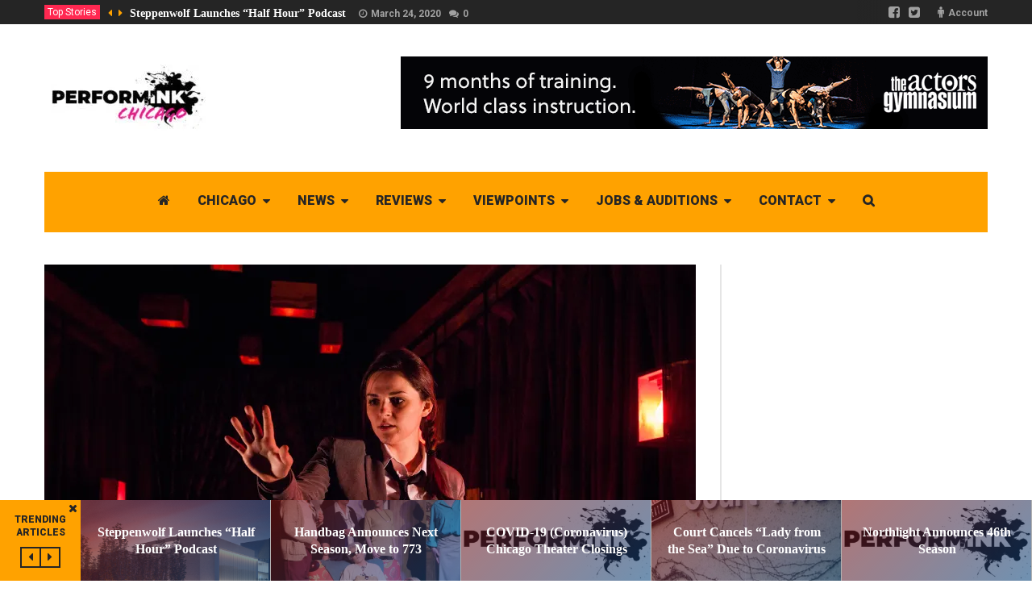

--- FILE ---
content_type: text/html; charset=UTF-8
request_url: https://perform.ink/the-edge-of-our-bodies-review/
body_size: 17056
content:
<!DOCTYPE html>
<!--[if lt IE 7]>      <html lang="en-US" class="no-js lt-ie9 lt-ie8 lt-ie7"> <![endif]-->
<!--[if IE 7]>         <html lang="en-US" class="no-js lt-ie9 lt-ie8"> <![endif]-->
<!--[if IE 8]>         <html lang="en-US" class="no-js lt-ie9"> <![endif]-->
<!--[if gt IE 8]><!--> <html lang="en-US" class="no-js"> <!--<![endif]-->
    
	<!-- BEGIN head -->
	<head>        		
        <!-- Meta tags -->
		<meta name="viewport" content="width=device-width, initial-scale=1.0, minimum-scale=1.0, maximum-scale=1.0, user-scalable=no" />
        <meta charset="UTF-8">
        
		<link rel="pingback" href="https://perform.ink/xmlrpc.php" />
		        
                        
						<script type="application/ld+json">
		{
		  "@context": "http://schema.org",
		  "@type": "NewsArticle",
		  "headline": "TUTA Boldly Brings Adam Rapp Play to Life in Chilling Production",
		  "alternativeHeadline": "In a detailed account of her school-forbidden trip into New York City, Molloy captivates her audience as she brings...",
		  
		 "image": ["https://perform.ink/wp-content/uploads/2016/03/TUTA-Edge-LaPenna-1898.jpg"],
		  "datePublished": "2016-03-21CDT16:00:56",
		  "description": "In a detailed account of her school-forbidden trip into New York City, Molloy captivates her audience as she brings Rapp’s piercing imagery to life.",
		  "articleBody": "(Carolyn Molloy in TUTA's THE EDGE OF OUR BODIES - photo credit: Anthony LaPenna)

TUTA’s production of Adam Rapp’s THE EDGE OF OUR BODIES is immersive from the get-go. We enter through the garage of TUTA’s new Ravenswood Manor space and end up in a small, intimate, almost makeshift theater, and immediately, our interest is piqued.

The first moments are wholly transporting, as we’re drawn into the world of sixteen-year-old Bernadette (Carolyn Molloy). In a detailed account of her school-forbidden trip into New York City, Molloy captivates her audience as she brings Rapp’s piercing imagery to life in what is, essentially, a 75-minute monologue. Together, her performance and his language create a disturbingly honest and delicate character in Bernadette, and the attention of the audience is palpable.

As auditions approach for Bernadette’s school play, Rapp borrows from Jean Genet’s The Maids, the haunting 1956 play loosely based on Christine and Lea Papin - two young maids who famously murdered their employer in France in 1933. In Genet’s play, Solange and Claire engage in sadomasochistic, ritualistic fantasies of murder. Bernie’s desire to play Claire colors her exploration of sexuality, adulthood, death and love as she acts out the story from her diary, embodying character after character with humor, honesty, and commitment.

Jacqueline Stone’s thoughtful direction brings Bernie’s diary to life with elegance and chaos. Rarely have I seen such a cohesive production. The design works to support Molloy’s performance, offering her the freedom to play in the layers of this piece - the layers, perhaps, of Bernadette’s psyche. Joe Court’s sound design is particularly chilling. Martin Andrew’s mesmerizing scenic design elevates the whole experience and will be hard to forget.

Though I’m still not sure I understood it all, I left the theater deeply affected. This is a brave production of a haunting play and is not to be missed.

[add_single_eventon id="275" ev_uxval="3" ]"
		}
		</script>
				
        <meta name='robots' content='index, follow, max-image-preview:large, max-snippet:-1, max-video-preview:-1' />
	<style>img:is([sizes="auto" i], [sizes^="auto," i]) { contain-intrinsic-size: 3000px 1500px }</style>
	
	<!-- This site is optimized with the Yoast SEO plugin v19.6.1 - https://yoast.com/wordpress/plugins/seo/ -->
	<title>TUTA Boldly Brings Adam Rapp Play to Life in Chilling Production - PerformInk</title>
	<link rel="canonical" href="https://perform.ink/the-edge-of-our-bodies-review/" />
	<meta property="og:locale" content="en_US" />
	<meta property="og:type" content="article" />
	<meta property="og:title" content="TUTA Boldly Brings Adam Rapp Play to Life in Chilling Production - PerformInk" />
	<meta property="og:description" content="In a detailed account of her school-forbidden trip into New York City, Molloy captivates her audience as she brings Rapp’s piercing imagery to life." />
	<meta property="og:url" content="https://perform.ink/the-edge-of-our-bodies-review/" />
	<meta property="og:site_name" content="PerformInk" />
	<meta property="article:published_time" content="2016-03-21T21:00:56+00:00" />
	<meta property="article:modified_time" content="2016-03-23T02:42:52+00:00" />
	<meta property="og:image" content="https://perform.ink/wp-content/uploads/2016/03/TUTA-Edge-LaPenna-1898-1024x681.jpg" />
	<meta property="og:image:width" content="1024" />
	<meta property="og:image:height" content="681" />
	<meta property="og:image:type" content="image/jpeg" />
	<meta name="author" content="Erin Shea Brady" />
	<meta name="twitter:card" content="summary_large_image" />
	<meta name="twitter:label1" content="Written by" />
	<meta name="twitter:data1" content="Erin Shea Brady" />
	<meta name="twitter:label2" content="Est. reading time" />
	<meta name="twitter:data2" content="2 minutes" />
	<script type="application/ld+json" class="yoast-schema-graph">{"@context":"https://schema.org","@graph":[{"@type":"WebPage","@id":"https://perform.ink/the-edge-of-our-bodies-review/","url":"https://perform.ink/the-edge-of-our-bodies-review/","name":"TUTA Boldly Brings Adam Rapp Play to Life in Chilling Production - PerformInk","isPartOf":{"@id":"https://perform.ink/#website"},"primaryImageOfPage":{"@id":"https://perform.ink/the-edge-of-our-bodies-review/#primaryimage"},"image":{"@id":"https://perform.ink/the-edge-of-our-bodies-review/#primaryimage"},"thumbnailUrl":"https://i0.wp.com/perform.ink/wp-content/uploads/2016/03/TUTA-Edge-LaPenna-1898.jpg?fit=5116%2C3400&ssl=1","datePublished":"2016-03-21T21:00:56+00:00","dateModified":"2016-03-23T02:42:52+00:00","author":{"@id":"https://perform.ink/#/schema/person/b439e46ab0ba17c624fe7663771fd315"},"breadcrumb":{"@id":"https://perform.ink/the-edge-of-our-bodies-review/#breadcrumb"},"inLanguage":"en-US","potentialAction":[{"@type":"ReadAction","target":["https://perform.ink/the-edge-of-our-bodies-review/"]}]},{"@type":"ImageObject","inLanguage":"en-US","@id":"https://perform.ink/the-edge-of-our-bodies-review/#primaryimage","url":"https://i0.wp.com/perform.ink/wp-content/uploads/2016/03/TUTA-Edge-LaPenna-1898.jpg?fit=5116%2C3400&ssl=1","contentUrl":"https://i0.wp.com/perform.ink/wp-content/uploads/2016/03/TUTA-Edge-LaPenna-1898.jpg?fit=5116%2C3400&ssl=1","width":5116,"height":3400,"caption":"Carolyn Molloy in TUTA's THE EDGE OF OUR BODIES - photo by Anthony LaPenna"},{"@type":"BreadcrumbList","@id":"https://perform.ink/the-edge-of-our-bodies-review/#breadcrumb","itemListElement":[{"@type":"ListItem","position":1,"name":"Home","item":"https://perform.ink/"},{"@type":"ListItem","position":2,"name":"TUTA Boldly Brings Adam Rapp Play to Life in Chilling Production"}]},{"@type":"WebSite","@id":"https://perform.ink/#website","url":"https://perform.ink/","name":"PerformInk","description":"Chicago&#039;s source for theater and live entertainment news.","potentialAction":[{"@type":"SearchAction","target":{"@type":"EntryPoint","urlTemplate":"https://perform.ink/?s={search_term_string}"},"query-input":"required name=search_term_string"}],"inLanguage":"en-US"},{"@type":"Person","@id":"https://perform.ink/#/schema/person/b439e46ab0ba17c624fe7663771fd315","name":"Erin Shea Brady","image":{"@type":"ImageObject","inLanguage":"en-US","@id":"https://perform.ink/#/schema/person/image/","url":"https://i0.wp.com/perform.ink/wp-content/uploads/2018/11/Erin-Headshot1-e1542337468830.jpg?resize=96%2C96&ssl=1","contentUrl":"https://i0.wp.com/perform.ink/wp-content/uploads/2018/11/Erin-Headshot1-e1542337468830.jpg?resize=96%2C96&ssl=1","caption":"Erin Shea Brady"},"description":"Erin Shea Brady is a contributing writer and critic at PerformInk and Newcity Stage. Directing credits include: Everybody (Brown Paper Box Co.) and Cabaret, Annapurna (staged reading) and The Rise and Fall of Little Voice (No Stakes Theater Project). Erin has assistant directed and dramaturged productions at the Goodman, Jackalope, TimeLine, A Red Orchid, Northlight, and Remy Bumppo. Erin is a graduate of the directing program at Columbia College Chicago, the internship program at Steppenwolf, Jackalope's inaugural Playwright's Lab, and participated in the Goodman's Criticism in a Changing America bootcamp. Erin is a company member with Brown Paper Box Co. and is currently pursuing her MSW at Loyola.","url":"https://perform.ink/author/erin-shea-brady/"}]}</script>
	<!-- / Yoast SEO plugin. -->


<link rel='dns-prefetch' href='//secure.gravatar.com' />
<link rel='dns-prefetch' href='//stats.wp.com' />
<link rel='dns-prefetch' href='//fonts.googleapis.com' />
<link rel='dns-prefetch' href='//v0.wordpress.com' />
<link rel='preconnect' href='//i0.wp.com' />
<link rel="alternate" type="application/rss+xml" title="PerformInk &raquo; Feed" href="https://perform.ink/feed/" />
<link rel="alternate" type="application/rss+xml" title="PerformInk &raquo; Comments Feed" href="https://perform.ink/comments/feed/" />
<script type="text/javascript">
/* <![CDATA[ */
window._wpemojiSettings = {"baseUrl":"https:\/\/s.w.org\/images\/core\/emoji\/16.0.1\/72x72\/","ext":".png","svgUrl":"https:\/\/s.w.org\/images\/core\/emoji\/16.0.1\/svg\/","svgExt":".svg","source":{"concatemoji":"https:\/\/perform.ink\/wp-includes\/js\/wp-emoji-release.min.js?ver=6.8.3"}};
/*! This file is auto-generated */
!function(s,n){var o,i,e;function c(e){try{var t={supportTests:e,timestamp:(new Date).valueOf()};sessionStorage.setItem(o,JSON.stringify(t))}catch(e){}}function p(e,t,n){e.clearRect(0,0,e.canvas.width,e.canvas.height),e.fillText(t,0,0);var t=new Uint32Array(e.getImageData(0,0,e.canvas.width,e.canvas.height).data),a=(e.clearRect(0,0,e.canvas.width,e.canvas.height),e.fillText(n,0,0),new Uint32Array(e.getImageData(0,0,e.canvas.width,e.canvas.height).data));return t.every(function(e,t){return e===a[t]})}function u(e,t){e.clearRect(0,0,e.canvas.width,e.canvas.height),e.fillText(t,0,0);for(var n=e.getImageData(16,16,1,1),a=0;a<n.data.length;a++)if(0!==n.data[a])return!1;return!0}function f(e,t,n,a){switch(t){case"flag":return n(e,"\ud83c\udff3\ufe0f\u200d\u26a7\ufe0f","\ud83c\udff3\ufe0f\u200b\u26a7\ufe0f")?!1:!n(e,"\ud83c\udde8\ud83c\uddf6","\ud83c\udde8\u200b\ud83c\uddf6")&&!n(e,"\ud83c\udff4\udb40\udc67\udb40\udc62\udb40\udc65\udb40\udc6e\udb40\udc67\udb40\udc7f","\ud83c\udff4\u200b\udb40\udc67\u200b\udb40\udc62\u200b\udb40\udc65\u200b\udb40\udc6e\u200b\udb40\udc67\u200b\udb40\udc7f");case"emoji":return!a(e,"\ud83e\udedf")}return!1}function g(e,t,n,a){var r="undefined"!=typeof WorkerGlobalScope&&self instanceof WorkerGlobalScope?new OffscreenCanvas(300,150):s.createElement("canvas"),o=r.getContext("2d",{willReadFrequently:!0}),i=(o.textBaseline="top",o.font="600 32px Arial",{});return e.forEach(function(e){i[e]=t(o,e,n,a)}),i}function t(e){var t=s.createElement("script");t.src=e,t.defer=!0,s.head.appendChild(t)}"undefined"!=typeof Promise&&(o="wpEmojiSettingsSupports",i=["flag","emoji"],n.supports={everything:!0,everythingExceptFlag:!0},e=new Promise(function(e){s.addEventListener("DOMContentLoaded",e,{once:!0})}),new Promise(function(t){var n=function(){try{var e=JSON.parse(sessionStorage.getItem(o));if("object"==typeof e&&"number"==typeof e.timestamp&&(new Date).valueOf()<e.timestamp+604800&&"object"==typeof e.supportTests)return e.supportTests}catch(e){}return null}();if(!n){if("undefined"!=typeof Worker&&"undefined"!=typeof OffscreenCanvas&&"undefined"!=typeof URL&&URL.createObjectURL&&"undefined"!=typeof Blob)try{var e="postMessage("+g.toString()+"("+[JSON.stringify(i),f.toString(),p.toString(),u.toString()].join(",")+"));",a=new Blob([e],{type:"text/javascript"}),r=new Worker(URL.createObjectURL(a),{name:"wpTestEmojiSupports"});return void(r.onmessage=function(e){c(n=e.data),r.terminate(),t(n)})}catch(e){}c(n=g(i,f,p,u))}t(n)}).then(function(e){for(var t in e)n.supports[t]=e[t],n.supports.everything=n.supports.everything&&n.supports[t],"flag"!==t&&(n.supports.everythingExceptFlag=n.supports.everythingExceptFlag&&n.supports[t]);n.supports.everythingExceptFlag=n.supports.everythingExceptFlag&&!n.supports.flag,n.DOMReady=!1,n.readyCallback=function(){n.DOMReady=!0}}).then(function(){return e}).then(function(){var e;n.supports.everything||(n.readyCallback(),(e=n.source||{}).concatemoji?t(e.concatemoji):e.wpemoji&&e.twemoji&&(t(e.twemoji),t(e.wpemoji)))}))}((window,document),window._wpemojiSettings);
/* ]]> */
</script>
<link rel='stylesheet' id='jetpack_related-posts-css' href='https://perform.ink/wp-content/plugins/jetpack/modules/related-posts/related-posts.css?ver=20240116' type='text/css' media='all' />
<style id='wp-emoji-styles-inline-css' type='text/css'>

	img.wp-smiley, img.emoji {
		display: inline !important;
		border: none !important;
		box-shadow: none !important;
		height: 1em !important;
		width: 1em !important;
		margin: 0 0.07em !important;
		vertical-align: -0.1em !important;
		background: none !important;
		padding: 0 !important;
	}
</style>
<link rel='stylesheet' id='wp-block-library-css' href='https://perform.ink/wp-includes/css/dist/block-library/style.min.css?ver=6.8.3' type='text/css' media='all' />
<style id='classic-theme-styles-inline-css' type='text/css'>
/*! This file is auto-generated */
.wp-block-button__link{color:#fff;background-color:#32373c;border-radius:9999px;box-shadow:none;text-decoration:none;padding:calc(.667em + 2px) calc(1.333em + 2px);font-size:1.125em}.wp-block-file__button{background:#32373c;color:#fff;text-decoration:none}
</style>
<link rel='stylesheet' id='mediaelement-css' href='https://perform.ink/wp-includes/js/mediaelement/mediaelementplayer-legacy.min.css?ver=4.2.17' type='text/css' media='all' />
<link rel='stylesheet' id='wp-mediaelement-css' href='https://perform.ink/wp-includes/js/mediaelement/wp-mediaelement.min.css?ver=6.8.3' type='text/css' media='all' />
<style id='jetpack-sharing-buttons-style-inline-css' type='text/css'>
.jetpack-sharing-buttons__services-list{display:flex;flex-direction:row;flex-wrap:wrap;gap:0;list-style-type:none;margin:5px;padding:0}.jetpack-sharing-buttons__services-list.has-small-icon-size{font-size:12px}.jetpack-sharing-buttons__services-list.has-normal-icon-size{font-size:16px}.jetpack-sharing-buttons__services-list.has-large-icon-size{font-size:24px}.jetpack-sharing-buttons__services-list.has-huge-icon-size{font-size:36px}@media print{.jetpack-sharing-buttons__services-list{display:none!important}}.editor-styles-wrapper .wp-block-jetpack-sharing-buttons{gap:0;padding-inline-start:0}ul.jetpack-sharing-buttons__services-list.has-background{padding:1.25em 2.375em}
</style>
<link rel='stylesheet' id='mpp_gutenberg-css' href='https://perform.ink/wp-content/plugins/metronet-profile-picture/dist/blocks.style.build.css?ver=2.6.0' type='text/css' media='all' />
<style id='global-styles-inline-css' type='text/css'>
:root{--wp--preset--aspect-ratio--square: 1;--wp--preset--aspect-ratio--4-3: 4/3;--wp--preset--aspect-ratio--3-4: 3/4;--wp--preset--aspect-ratio--3-2: 3/2;--wp--preset--aspect-ratio--2-3: 2/3;--wp--preset--aspect-ratio--16-9: 16/9;--wp--preset--aspect-ratio--9-16: 9/16;--wp--preset--color--black: #000000;--wp--preset--color--cyan-bluish-gray: #abb8c3;--wp--preset--color--white: #ffffff;--wp--preset--color--pale-pink: #f78da7;--wp--preset--color--vivid-red: #cf2e2e;--wp--preset--color--luminous-vivid-orange: #ff6900;--wp--preset--color--luminous-vivid-amber: #fcb900;--wp--preset--color--light-green-cyan: #7bdcb5;--wp--preset--color--vivid-green-cyan: #00d084;--wp--preset--color--pale-cyan-blue: #8ed1fc;--wp--preset--color--vivid-cyan-blue: #0693e3;--wp--preset--color--vivid-purple: #9b51e0;--wp--preset--gradient--vivid-cyan-blue-to-vivid-purple: linear-gradient(135deg,rgba(6,147,227,1) 0%,rgb(155,81,224) 100%);--wp--preset--gradient--light-green-cyan-to-vivid-green-cyan: linear-gradient(135deg,rgb(122,220,180) 0%,rgb(0,208,130) 100%);--wp--preset--gradient--luminous-vivid-amber-to-luminous-vivid-orange: linear-gradient(135deg,rgba(252,185,0,1) 0%,rgba(255,105,0,1) 100%);--wp--preset--gradient--luminous-vivid-orange-to-vivid-red: linear-gradient(135deg,rgba(255,105,0,1) 0%,rgb(207,46,46) 100%);--wp--preset--gradient--very-light-gray-to-cyan-bluish-gray: linear-gradient(135deg,rgb(238,238,238) 0%,rgb(169,184,195) 100%);--wp--preset--gradient--cool-to-warm-spectrum: linear-gradient(135deg,rgb(74,234,220) 0%,rgb(151,120,209) 20%,rgb(207,42,186) 40%,rgb(238,44,130) 60%,rgb(251,105,98) 80%,rgb(254,248,76) 100%);--wp--preset--gradient--blush-light-purple: linear-gradient(135deg,rgb(255,206,236) 0%,rgb(152,150,240) 100%);--wp--preset--gradient--blush-bordeaux: linear-gradient(135deg,rgb(254,205,165) 0%,rgb(254,45,45) 50%,rgb(107,0,62) 100%);--wp--preset--gradient--luminous-dusk: linear-gradient(135deg,rgb(255,203,112) 0%,rgb(199,81,192) 50%,rgb(65,88,208) 100%);--wp--preset--gradient--pale-ocean: linear-gradient(135deg,rgb(255,245,203) 0%,rgb(182,227,212) 50%,rgb(51,167,181) 100%);--wp--preset--gradient--electric-grass: linear-gradient(135deg,rgb(202,248,128) 0%,rgb(113,206,126) 100%);--wp--preset--gradient--midnight: linear-gradient(135deg,rgb(2,3,129) 0%,rgb(40,116,252) 100%);--wp--preset--font-size--small: 13px;--wp--preset--font-size--medium: 20px;--wp--preset--font-size--large: 36px;--wp--preset--font-size--x-large: 42px;--wp--preset--spacing--20: 0.44rem;--wp--preset--spacing--30: 0.67rem;--wp--preset--spacing--40: 1rem;--wp--preset--spacing--50: 1.5rem;--wp--preset--spacing--60: 2.25rem;--wp--preset--spacing--70: 3.38rem;--wp--preset--spacing--80: 5.06rem;--wp--preset--shadow--natural: 6px 6px 9px rgba(0, 0, 0, 0.2);--wp--preset--shadow--deep: 12px 12px 50px rgba(0, 0, 0, 0.4);--wp--preset--shadow--sharp: 6px 6px 0px rgba(0, 0, 0, 0.2);--wp--preset--shadow--outlined: 6px 6px 0px -3px rgba(255, 255, 255, 1), 6px 6px rgba(0, 0, 0, 1);--wp--preset--shadow--crisp: 6px 6px 0px rgba(0, 0, 0, 1);}:where(.is-layout-flex){gap: 0.5em;}:where(.is-layout-grid){gap: 0.5em;}body .is-layout-flex{display: flex;}.is-layout-flex{flex-wrap: wrap;align-items: center;}.is-layout-flex > :is(*, div){margin: 0;}body .is-layout-grid{display: grid;}.is-layout-grid > :is(*, div){margin: 0;}:where(.wp-block-columns.is-layout-flex){gap: 2em;}:where(.wp-block-columns.is-layout-grid){gap: 2em;}:where(.wp-block-post-template.is-layout-flex){gap: 1.25em;}:where(.wp-block-post-template.is-layout-grid){gap: 1.25em;}.has-black-color{color: var(--wp--preset--color--black) !important;}.has-cyan-bluish-gray-color{color: var(--wp--preset--color--cyan-bluish-gray) !important;}.has-white-color{color: var(--wp--preset--color--white) !important;}.has-pale-pink-color{color: var(--wp--preset--color--pale-pink) !important;}.has-vivid-red-color{color: var(--wp--preset--color--vivid-red) !important;}.has-luminous-vivid-orange-color{color: var(--wp--preset--color--luminous-vivid-orange) !important;}.has-luminous-vivid-amber-color{color: var(--wp--preset--color--luminous-vivid-amber) !important;}.has-light-green-cyan-color{color: var(--wp--preset--color--light-green-cyan) !important;}.has-vivid-green-cyan-color{color: var(--wp--preset--color--vivid-green-cyan) !important;}.has-pale-cyan-blue-color{color: var(--wp--preset--color--pale-cyan-blue) !important;}.has-vivid-cyan-blue-color{color: var(--wp--preset--color--vivid-cyan-blue) !important;}.has-vivid-purple-color{color: var(--wp--preset--color--vivid-purple) !important;}.has-black-background-color{background-color: var(--wp--preset--color--black) !important;}.has-cyan-bluish-gray-background-color{background-color: var(--wp--preset--color--cyan-bluish-gray) !important;}.has-white-background-color{background-color: var(--wp--preset--color--white) !important;}.has-pale-pink-background-color{background-color: var(--wp--preset--color--pale-pink) !important;}.has-vivid-red-background-color{background-color: var(--wp--preset--color--vivid-red) !important;}.has-luminous-vivid-orange-background-color{background-color: var(--wp--preset--color--luminous-vivid-orange) !important;}.has-luminous-vivid-amber-background-color{background-color: var(--wp--preset--color--luminous-vivid-amber) !important;}.has-light-green-cyan-background-color{background-color: var(--wp--preset--color--light-green-cyan) !important;}.has-vivid-green-cyan-background-color{background-color: var(--wp--preset--color--vivid-green-cyan) !important;}.has-pale-cyan-blue-background-color{background-color: var(--wp--preset--color--pale-cyan-blue) !important;}.has-vivid-cyan-blue-background-color{background-color: var(--wp--preset--color--vivid-cyan-blue) !important;}.has-vivid-purple-background-color{background-color: var(--wp--preset--color--vivid-purple) !important;}.has-black-border-color{border-color: var(--wp--preset--color--black) !important;}.has-cyan-bluish-gray-border-color{border-color: var(--wp--preset--color--cyan-bluish-gray) !important;}.has-white-border-color{border-color: var(--wp--preset--color--white) !important;}.has-pale-pink-border-color{border-color: var(--wp--preset--color--pale-pink) !important;}.has-vivid-red-border-color{border-color: var(--wp--preset--color--vivid-red) !important;}.has-luminous-vivid-orange-border-color{border-color: var(--wp--preset--color--luminous-vivid-orange) !important;}.has-luminous-vivid-amber-border-color{border-color: var(--wp--preset--color--luminous-vivid-amber) !important;}.has-light-green-cyan-border-color{border-color: var(--wp--preset--color--light-green-cyan) !important;}.has-vivid-green-cyan-border-color{border-color: var(--wp--preset--color--vivid-green-cyan) !important;}.has-pale-cyan-blue-border-color{border-color: var(--wp--preset--color--pale-cyan-blue) !important;}.has-vivid-cyan-blue-border-color{border-color: var(--wp--preset--color--vivid-cyan-blue) !important;}.has-vivid-purple-border-color{border-color: var(--wp--preset--color--vivid-purple) !important;}.has-vivid-cyan-blue-to-vivid-purple-gradient-background{background: var(--wp--preset--gradient--vivid-cyan-blue-to-vivid-purple) !important;}.has-light-green-cyan-to-vivid-green-cyan-gradient-background{background: var(--wp--preset--gradient--light-green-cyan-to-vivid-green-cyan) !important;}.has-luminous-vivid-amber-to-luminous-vivid-orange-gradient-background{background: var(--wp--preset--gradient--luminous-vivid-amber-to-luminous-vivid-orange) !important;}.has-luminous-vivid-orange-to-vivid-red-gradient-background{background: var(--wp--preset--gradient--luminous-vivid-orange-to-vivid-red) !important;}.has-very-light-gray-to-cyan-bluish-gray-gradient-background{background: var(--wp--preset--gradient--very-light-gray-to-cyan-bluish-gray) !important;}.has-cool-to-warm-spectrum-gradient-background{background: var(--wp--preset--gradient--cool-to-warm-spectrum) !important;}.has-blush-light-purple-gradient-background{background: var(--wp--preset--gradient--blush-light-purple) !important;}.has-blush-bordeaux-gradient-background{background: var(--wp--preset--gradient--blush-bordeaux) !important;}.has-luminous-dusk-gradient-background{background: var(--wp--preset--gradient--luminous-dusk) !important;}.has-pale-ocean-gradient-background{background: var(--wp--preset--gradient--pale-ocean) !important;}.has-electric-grass-gradient-background{background: var(--wp--preset--gradient--electric-grass) !important;}.has-midnight-gradient-background{background: var(--wp--preset--gradient--midnight) !important;}.has-small-font-size{font-size: var(--wp--preset--font-size--small) !important;}.has-medium-font-size{font-size: var(--wp--preset--font-size--medium) !important;}.has-large-font-size{font-size: var(--wp--preset--font-size--large) !important;}.has-x-large-font-size{font-size: var(--wp--preset--font-size--x-large) !important;}
:where(.wp-block-post-template.is-layout-flex){gap: 1.25em;}:where(.wp-block-post-template.is-layout-grid){gap: 1.25em;}
:where(.wp-block-columns.is-layout-flex){gap: 2em;}:where(.wp-block-columns.is-layout-grid){gap: 2em;}
:root :where(.wp-block-pullquote){font-size: 1.5em;line-height: 1.6;}
</style>
<link rel='stylesheet' id='rs-plugin-settings-css' href='https://perform.ink/wp-content/plugins/revslider/public/assets/css/settings.css?ver=5.4.6.4' type='text/css' media='all' />
<style id='rs-plugin-settings-inline-css' type='text/css'>
#rs-demo-id {}
</style>
<link rel='stylesheet' id='wp-job-manager-job-listings-css' href='https://perform.ink/wp-content/plugins/wp-job-manager/assets/dist/css/job-listings.css?ver=d866e43503c5e047c6b0be0a9557cf8e' type='text/css' media='all' />
<link rel='stylesheet' id='tablepress-default-css' href='https://perform.ink/wp-content/plugins/tablepress/css/default.min.css?ver=1.14' type='text/css' media='all' />
<link rel='stylesheet' id='magellan-bootstrap-css' href='https://perform.ink/wp-content/themes/planetshine-magellan/theme/assets/css/bootstrap.min.css?ver=6.8.3' type='text/css' media='all' />
<link rel='stylesheet' id='magellan-vendor-css' href='https://perform.ink/wp-content/themes/planetshine-magellan/theme/assets/css/vendor.css?ver=6.8.3' type='text/css' media='all' />
<link rel='stylesheet' id='magellan-main-less-css' href='https://perform.ink/wp-content/uploads/wp-less-cache/magellan-main-less.css?ver=1755003077' type='text/css' media='all' />
<link rel='stylesheet' id='magellan-style-css' href='https://perform.ink/wp-content/themes/planetshine-magellan/style.css?ver=6.8.3' type='text/css' media='all' />
<style id='magellan-style-inline-css' type='text/css'>
body { background-image: none; }
body { background-repeat:repeat!important; }
body { background-attachment:fixed!important; }

</style>
<link rel='stylesheet' id='magellan-google-fonts-css' href='https://fonts.googleapis.com/css?family=Roboto%3A400%2C700%2C900&#038;subset=latin%2Clatin-ext' type='text/css' media='all' />
<link rel='stylesheet' id='sharedaddy-css' href='https://perform.ink/wp-content/plugins/jetpack/modules/sharedaddy/sharing.css?ver=15.1.1' type='text/css' media='all' />
<link rel='stylesheet' id='social-logos-css' href='https://perform.ink/wp-content/plugins/jetpack/_inc/social-logos/social-logos.min.css?ver=15.1.1' type='text/css' media='all' />
<script type="text/javascript" id="jetpack_related-posts-js-extra">
/* <![CDATA[ */
var related_posts_js_options = {"post_heading":"h4"};
/* ]]> */
</script>
<script type="text/javascript" src="https://perform.ink/wp-content/plugins/jetpack/_inc/build/related-posts/related-posts.min.js?ver=20240116" id="jetpack_related-posts-js"></script>
<script type="text/javascript" src="https://perform.ink/wp-includes/js/jquery/jquery.min.js?ver=3.7.1" id="jquery-core-js"></script>
<script type="text/javascript" src="https://perform.ink/wp-includes/js/jquery/jquery-migrate.min.js?ver=3.4.1" id="jquery-migrate-js"></script>
<script type="text/javascript" src="https://perform.ink/wp-content/plugins/revslider/public/assets/js/jquery.themepunch.tools.min.js?ver=5.4.6.4" id="tp-tools-js"></script>
<script type="text/javascript" src="https://perform.ink/wp-content/plugins/revslider/public/assets/js/jquery.themepunch.revolution.min.js?ver=5.4.6.4" id="revmin-js"></script>
<script type="text/javascript" src="https://perform.ink/wp-content/themes/planetshine-magellan/theme/assets/js/vendor/modernizr.min.js?ver=6.8.3" id="magellan-modernizr-js"></script>
<link rel="https://api.w.org/" href="https://perform.ink/wp-json/" /><link rel="alternate" title="JSON" type="application/json" href="https://perform.ink/wp-json/wp/v2/posts/472" /><link rel="EditURI" type="application/rsd+xml" title="RSD" href="https://perform.ink/xmlrpc.php?rsd" />
<meta name="generator" content="WordPress 6.8.3" />
<link rel='shortlink' href='https://wp.me/p7dA1D-7C' />
<link rel="alternate" title="oEmbed (JSON)" type="application/json+oembed" href="https://perform.ink/wp-json/oembed/1.0/embed?url=https%3A%2F%2Fperform.ink%2Fthe-edge-of-our-bodies-review%2F" />
<link rel="alternate" title="oEmbed (XML)" type="text/xml+oembed" href="https://perform.ink/wp-json/oembed/1.0/embed?url=https%3A%2F%2Fperform.ink%2Fthe-edge-of-our-bodies-review%2F&#038;format=xml" />
<script type="text/javascript">
(function(url){
	if(/(?:Chrome\/26\.0\.1410\.63 Safari\/537\.31|WordfenceTestMonBot)/.test(navigator.userAgent)){ return; }
	var addEvent = function(evt, handler) {
		if (window.addEventListener) {
			document.addEventListener(evt, handler, false);
		} else if (window.attachEvent) {
			document.attachEvent('on' + evt, handler);
		}
	};
	var removeEvent = function(evt, handler) {
		if (window.removeEventListener) {
			document.removeEventListener(evt, handler, false);
		} else if (window.detachEvent) {
			document.detachEvent('on' + evt, handler);
		}
	};
	var evts = 'contextmenu dblclick drag dragend dragenter dragleave dragover dragstart drop keydown keypress keyup mousedown mousemove mouseout mouseover mouseup mousewheel scroll'.split(' ');
	var logHuman = function() {
		if (window.wfLogHumanRan) { return; }
		window.wfLogHumanRan = true;
		var wfscr = document.createElement('script');
		wfscr.type = 'text/javascript';
		wfscr.async = true;
		wfscr.src = url + '&r=' + Math.random();
		(document.getElementsByTagName('head')[0]||document.getElementsByTagName('body')[0]).appendChild(wfscr);
		for (var i = 0; i < evts.length; i++) {
			removeEvent(evts[i], logHuman);
		}
	};
	for (var i = 0; i < evts.length; i++) {
		addEvent(evts[i], logHuman);
	}
})('//perform.ink/?wordfence_lh=1&hid=FFAE6346BEB3132DD157707539756932');
</script>	<style>img#wpstats{display:none}</style>
		<meta name="generator" content="Planetshine - Magellan - 1.0.16"><meta name="generator" content="Powered by WPBakery Page Builder - drag and drop page builder for WordPress."/>
<!--[if lte IE 9]><link rel="stylesheet" type="text/css" href="https://perform.ink/wp-content/plugins/js_composer/assets/css/vc_lte_ie9.min.css" media="screen"><![endif]--><meta name="generator" content="Powered by Slider Revolution 5.4.6.4 - responsive, Mobile-Friendly Slider Plugin for WordPress with comfortable drag and drop interface." />
<link rel="icon" href="https://i0.wp.com/perform.ink/wp-content/uploads/2016/01/cropped-PerforminkSiteIcon-3.png?fit=32%2C32&#038;ssl=1" sizes="32x32" />
<link rel="icon" href="https://i0.wp.com/perform.ink/wp-content/uploads/2016/01/cropped-PerforminkSiteIcon-3.png?fit=192%2C192&#038;ssl=1" sizes="192x192" />
<link rel="apple-touch-icon" href="https://i0.wp.com/perform.ink/wp-content/uploads/2016/01/cropped-PerforminkSiteIcon-3.png?fit=180%2C180&#038;ssl=1" />
<meta name="msapplication-TileImage" content="https://i0.wp.com/perform.ink/wp-content/uploads/2016/01/cropped-PerforminkSiteIcon-3.png?fit=270%2C270&#038;ssl=1" />
<script type="text/javascript">function setREVStartSize(e){
				try{ var i=jQuery(window).width(),t=9999,r=0,n=0,l=0,f=0,s=0,h=0;					
					if(e.responsiveLevels&&(jQuery.each(e.responsiveLevels,function(e,f){f>i&&(t=r=f,l=e),i>f&&f>r&&(r=f,n=e)}),t>r&&(l=n)),f=e.gridheight[l]||e.gridheight[0]||e.gridheight,s=e.gridwidth[l]||e.gridwidth[0]||e.gridwidth,h=i/s,h=h>1?1:h,f=Math.round(h*f),"fullscreen"==e.sliderLayout){var u=(e.c.width(),jQuery(window).height());if(void 0!=e.fullScreenOffsetContainer){var c=e.fullScreenOffsetContainer.split(",");if (c) jQuery.each(c,function(e,i){u=jQuery(i).length>0?u-jQuery(i).outerHeight(!0):u}),e.fullScreenOffset.split("%").length>1&&void 0!=e.fullScreenOffset&&e.fullScreenOffset.length>0?u-=jQuery(window).height()*parseInt(e.fullScreenOffset,0)/100:void 0!=e.fullScreenOffset&&e.fullScreenOffset.length>0&&(u-=parseInt(e.fullScreenOffset,0))}f=u}else void 0!=e.minHeight&&f<e.minHeight&&(f=e.minHeight);e.c.closest(".rev_slider_wrapper").css({height:f})					
				}catch(d){console.log("Failure at Presize of Slider:"+d)}
			};</script>
<noscript><style type="text/css"> .wpb_animate_when_almost_visible { opacity: 1; }</style></noscript>	</head>
	<body data-rsssl=1 class="wp-singular post-template-default single single-post postid-472 single-format-standard wp-theme-planetshine-magellan full-width-bg trending-slider-fixed planetshine-magellan wpb-js-composer js-comp-ver-5.4.5 vc_responsive">
		
				
        <div class="lightbox lightbox-login">
	<a href="#" class="btn btn-default btn-dark close"><i class="fa fa-times"></i></a>
	<div class="container">
		<div class="row">
			<form class="magellan-login" name="loginform" id="loginform" action="https://perform.ink/wp-login.php" method="post">
				<p class="input-wrapper">
					<input name="log" id="user_login" type="text" placeholder="Username" />
				</p>
				<p class="input-wrapper">
					<input type="password" name="pwd" id="user_pass" placeholder="Password" />
				</p>
				<p class="input-wrapper">
					<input type="submit" name="wp-submit" id="wp-submit" value="Login" />
				</p>
				<p class="input-wrapper">
					<input type="checkbox" name="rememberme" value="forever" id="rememberme"><label>Remember me</label>
					<a href="https://perform.ink/wp-login.php?action=lostpassword" class="lost-password">Lost your password?</a>
				</p>
			</form>
		</div>
	</div>
</div><div class="lightbox lightbox-search">
	<a href="#" class="btn btn-default btn-dark close"><i class="fa fa-times"></i></a>
	<div class="container">
		<div class="row">
			<form method="get" action="https://perform.ink/" class="search-form">
				<p class="search-wrapper"><input type="text" placeholder="Search here" class="search-input-lightbox" name="s"><input type="submit" value="Search" class="btn-search-lightbox"></p>
			</form>

			<div class="row lightbox-items">
							</div>
		</div>
	</div>
</div><div class="container-fluid trending-slider">
	<div id="trending-slider" class="carousel slide" data-ride="carousel" data-interval="false">
		<div class="controls right">
			<a href="#" class="close-trending-slider"><i class="fa fa-times"></i></a>
			<div>
				<p>Trending Articles</p>
				<div class="buttons">
					<a href="#trending-slider" data-slide="prev" class="btn btn-default"><i class="fa fa-caret-left"></i></a>
					<a href="#trending-slider" data-slide="next" class="btn btn-default"><i class="fa fa-caret-right"></i></a>
				</div>
			</div>
		</div>
		<div class="carousel-inner">
			
						
					<div class="slide item  active">
						<div class="post-block post-video post-trending">
							<div class="row">
								
<div class="post">
	<div class="title">
		<h3><a href="https://perform.ink/steppenwolf-launches-half-hour-podcast/"><span>Steppenwolf Launches &#8220;Half Hour&#8221; Podcast</span></a></h3>
	</div>
	<div class="overlay-wrapper  image-fx">
		<div class="content">
			<div>
				<a href="https://perform.ink/steppenwolf-launches-half-hour-podcast/" class="link"></a>
			</div>
		</div>
		<div class="overlay" style="background-image: url(https://i0.wp.com/perform.ink/wp-content/uploads/2016/04/steppenwolf-4.0.png?resize=389%2C389&#038;ssl=1);"></div>	</div>
	<div class="image  image-fx" style="background-image: url(https://i0.wp.com/perform.ink/wp-content/uploads/2016/04/steppenwolf-4.0.png?resize=389%2C389&#038;ssl=1);"></div>	
</div>
<div class="post">
	<div class="title">
		<h3><a href="https://perform.ink/handbag-announces-next-season-move-to-773/"><span>Handbag Announces Next Season, Move to 773</span></a></h3>
	</div>
	<div class="overlay-wrapper  image-fx">
		<div class="content">
			<div>
				<a href="https://perform.ink/handbag-announces-next-season-move-to-773/" class="link"></a>
			</div>
		</div>
		<div class="overlay" style="background-image: url(https://i0.wp.com/perform.ink/wp-content/uploads/2020/03/GoldenGirls.jpg?resize=389%2C389&#038;ssl=1);"></div>	</div>
	<div class="image  image-fx" style="background-image: url(https://i0.wp.com/perform.ink/wp-content/uploads/2020/03/GoldenGirls.jpg?resize=389%2C389&#038;ssl=1);"></div>	
</div>
<div class="post">
	<div class="title">
		<h3><a href="https://perform.ink/covid-19-coronavirus-chicago-theater-closings/"><span>COVID-19 (Coronavirus) Chicago Theater Closings</span></a></h3>
	</div>
	<div class="overlay-wrapper  image-fx">
		<div class="content">
			<div>
				<a href="https://perform.ink/covid-19-coronavirus-chicago-theater-closings/" class="link"></a>
			</div>
		</div>
		<div class="overlay" style="background-image: url(https://i0.wp.com/perform.ink/wp-content/uploads/2019/11/PILogoForVideo-scaled-e1574266817557.jpg?resize=389%2C389&#038;ssl=1);"></div>	</div>
	<div class="image  image-fx" style="background-image: url(https://i0.wp.com/perform.ink/wp-content/uploads/2019/11/PILogoForVideo-scaled-e1574266817557.jpg?resize=389%2C389&#038;ssl=1);"></div>	
</div>
<div class="post">
	<div class="title">
		<h3><a href="https://perform.ink/court-cancels-lady-from-the-sea-due-to-coronavirus/"><span>Court Cancels  &#8220;Lady from the Sea&#8221; Due to Coronavirus</span></a></h3>
	</div>
	<div class="overlay-wrapper  image-fx">
		<div class="content">
			<div>
				<a href="https://perform.ink/court-cancels-lady-from-the-sea-due-to-coronavirus/" class="link"></a>
			</div>
		</div>
		<div class="overlay" style="background-image: url(https://i0.wp.com/perform.ink/wp-content/uploads/2017/02/courtheatre-e1487784053663.jpg?resize=389%2C389&#038;ssl=1);"></div>	</div>
	<div class="image  image-fx" style="background-image: url(https://i0.wp.com/perform.ink/wp-content/uploads/2017/02/courtheatre-e1487784053663.jpg?resize=389%2C389&#038;ssl=1);"></div>	
</div>
<div class="post">
	<div class="title">
		<h3><a href="https://perform.ink/northlight-announces-46th-season/"><span>Northlight Announces 46th Season</span></a></h3>
	</div>
	<div class="overlay-wrapper  image-fx">
		<div class="content">
			<div>
				<a href="https://perform.ink/northlight-announces-46th-season/" class="link"></a>
			</div>
		</div>
		<div class="overlay" style="background-image: url(https://i0.wp.com/perform.ink/wp-content/uploads/2019/11/PILogoForVideo-scaled-e1574266817557.jpg?resize=389%2C389&#038;ssl=1);"></div>	</div>
	<div class="image  image-fx" style="background-image: url(https://i0.wp.com/perform.ink/wp-content/uploads/2019/11/PILogoForVideo-scaled-e1574266817557.jpg?resize=389%2C389&#038;ssl=1);"></div>	
</div>							</div>
						</div>
					</div>
					
								
					<div class="slide item ">
						<div class="post-block post-video post-trending">
							<div class="row">
								
<div class="post">
	<div class="title">
		<h3><a href="https://perform.ink/lifeline-announces-2020-2021-season/"><span>Lifeline Announces 2020-2021 Season</span></a></h3>
	</div>
	<div class="overlay-wrapper  image-fx">
		<div class="content">
			<div>
				<a href="https://perform.ink/lifeline-announces-2020-2021-season/" class="link"></a>
			</div>
		</div>
		<div class="overlay" style="background-image: url(https://i0.wp.com/perform.ink/wp-content/uploads/2019/11/PILogoForVideo-scaled-e1574266817557.jpg?resize=389%2C389&#038;ssl=1);"></div>	</div>
	<div class="image  image-fx" style="background-image: url(https://i0.wp.com/perform.ink/wp-content/uploads/2019/11/PILogoForVideo-scaled-e1574266817557.jpg?resize=389%2C389&#038;ssl=1);"></div>	
</div>
<div class="post">
	<div class="title">
		<h3><a href="https://perform.ink/plagiarists-announce-new-artistic-director/"><span>Plagiarists Announce New Artistic Director</span></a></h3>
	</div>
	<div class="overlay-wrapper  image-fx">
		<div class="content">
			<div>
				<a href="https://perform.ink/plagiarists-announce-new-artistic-director/" class="link"></a>
			</div>
		</div>
		<div class="overlay" style="background-image: url(https://i0.wp.com/perform.ink/wp-content/uploads/2019/11/PILogoForVideo-scaled-e1574266817557.jpg?resize=389%2C389&#038;ssl=1);"></div>	</div>
	<div class="image  image-fx" style="background-image: url(https://i0.wp.com/perform.ink/wp-content/uploads/2019/11/PILogoForVideo-scaled-e1574266817557.jpg?resize=389%2C389&#038;ssl=1);"></div>	
</div>
<div class="post">
	<div class="title">
		<h3><a href="https://perform.ink/porchlight-announces-20-21-season/"><span>Porchlight Announces 20/21 Season</span></a></h3>
	</div>
	<div class="overlay-wrapper  image-fx">
		<div class="content">
			<div>
				<a href="https://perform.ink/porchlight-announces-20-21-season/" class="link"></a>
			</div>
		</div>
		<div class="overlay" style="background-image: url(https://i0.wp.com/perform.ink/wp-content/uploads/2020/03/PMT_MichaelWeber_2.jpeg?resize=389%2C389&#038;ssl=1);"></div>	</div>
	<div class="image  image-fx" style="background-image: url(https://i0.wp.com/perform.ink/wp-content/uploads/2020/03/PMT_MichaelWeber_2.jpeg?resize=389%2C389&#038;ssl=1);"></div>	
</div>
<div class="post">
	<div class="title">
		<h3><a href="https://perform.ink/lyric-announces-full-42nd-street-cast-and-creatives/"><span>Lyric Announces Full &#8220;42nd Street&#8221; Cast and Creatives</span></a></h3>
	</div>
	<div class="overlay-wrapper  image-fx">
		<div class="content">
			<div>
				<a href="https://perform.ink/lyric-announces-full-42nd-street-cast-and-creatives/" class="link"></a>
			</div>
		</div>
		<div class="overlay" style="background-image: url(https://i0.wp.com/perform.ink/wp-content/uploads/2019/12/My-Post-4.jpg?resize=389%2C389&#038;ssl=1);"></div>	</div>
	<div class="image  image-fx" style="background-image: url(https://i0.wp.com/perform.ink/wp-content/uploads/2019/12/My-Post-4.jpg?resize=389%2C389&#038;ssl=1);"></div>	
</div>
<div class="post">
	<div class="title">
		<h3><a href="https://perform.ink/timeline-announces-next-season/"><span>TimeLine Announces Next Season</span></a></h3>
	</div>
	<div class="overlay-wrapper  image-fx">
		<div class="content">
			<div>
				<a href="https://perform.ink/timeline-announces-next-season/" class="link"></a>
			</div>
		</div>
		<div class="overlay" style="background-image: url(https://i0.wp.com/perform.ink/wp-content/uploads/2019/11/PILogoForVideo-scaled-e1574266817557.jpg?resize=389%2C389&#038;ssl=1);"></div>	</div>
	<div class="image  image-fx" style="background-image: url(https://i0.wp.com/perform.ink/wp-content/uploads/2019/11/PILogoForVideo-scaled-e1574266817557.jpg?resize=389%2C389&#038;ssl=1);"></div>	
</div>							</div>
						</div>
					</div>
					
								
					<div class="slide item ">
						<div class="post-block post-video post-trending">
							<div class="row">
								
<div class="post">
	<div class="title">
		<h3><a href="https://perform.ink/artemisia-announces-cast-and-designers-for-every-waiting-heart/"><span>Artemisia Announces Cast and Designers for EVERY WAITING HEART</span></a></h3>
	</div>
	<div class="overlay-wrapper  image-fx">
		<div class="content">
			<div>
				<a href="https://perform.ink/artemisia-announces-cast-and-designers-for-every-waiting-heart/" class="link"></a>
			</div>
		</div>
		<div class="overlay" style="background-image: url(https://i0.wp.com/perform.ink/wp-content/uploads/2020/03/My-Post-3.jpg?resize=389%2C389&#038;ssl=1);"></div>	</div>
	<div class="image  image-fx" style="background-image: url(https://i0.wp.com/perform.ink/wp-content/uploads/2020/03/My-Post-3.jpg?resize=389%2C389&#038;ssl=1);"></div>	
</div>
<div class="post">
	<div class="title">
		<h3><a href="https://perform.ink/chicago-shakes-announces-as-you-like-it-cast-and-designers/"><span>Chicago Shakes Announces &#8220;As You Like It&#8221; Cast and Designers</span></a></h3>
	</div>
	<div class="overlay-wrapper  image-fx">
		<div class="content">
			<div>
				<a href="https://perform.ink/chicago-shakes-announces-as-you-like-it-cast-and-designers/" class="link"></a>
			</div>
		</div>
		<div class="overlay" style="background-image: url(https://i0.wp.com/perform.ink/wp-content/uploads/2020/03/CST_AsYouLikeIt_Casting_courtesyChicagoShakespeare.jpg?resize=389%2C389&#038;ssl=1);"></div>	</div>
	<div class="image  image-fx" style="background-image: url(https://i0.wp.com/perform.ink/wp-content/uploads/2020/03/CST_AsYouLikeIt_Casting_courtesyChicagoShakespeare.jpg?resize=389%2C389&#038;ssl=1);"></div>	
</div>
<div class="post">
	<div class="title">
		<h3><a href="https://perform.ink/underscore-sets-notes-letters-cast-and-design-team/"><span>Underscore Sets &#8220;Notes &#038; Letters&#8221; Cast and Design Team</span></a></h3>
	</div>
	<div class="overlay-wrapper  image-fx">
		<div class="content">
			<div>
				<a href="https://perform.ink/underscore-sets-notes-letters-cast-and-design-team/" class="link"></a>
			</div>
		</div>
		<div class="overlay" style="background-image: url(https://i0.wp.com/perform.ink/wp-content/uploads/2020/03/Notes-Letters-Cast-scaled.jpg?resize=389%2C389&#038;ssl=1);"></div>	</div>
	<div class="image  image-fx" style="background-image: url(https://i0.wp.com/perform.ink/wp-content/uploads/2020/03/Notes-Letters-Cast-scaled.jpg?resize=389%2C389&#038;ssl=1);"></div>	
</div>
<div class="post">
	<div class="title">
		<h3><a href="https://perform.ink/cast-announced-britney-spears-jukebox-musical-once-upon-a-one-more-time/"><span>Cast Announced Britney Spears Jukebox Musical &#8220;Once Upon a One More Time&#8221;</span></a></h3>
	</div>
	<div class="overlay-wrapper  image-fx">
		<div class="content">
			<div>
				<a href="https://perform.ink/cast-announced-britney-spears-jukebox-musical-once-upon-a-one-more-time/" class="link"></a>
			</div>
		</div>
		<div class="overlay" style="background-image: url(https://i0.wp.com/perform.ink/wp-content/uploads/2020/03/My-Post.jpg?resize=389%2C389&#038;ssl=1);"></div>	</div>
	<div class="image  image-fx" style="background-image: url(https://i0.wp.com/perform.ink/wp-content/uploads/2020/03/My-Post.jpg?resize=389%2C389&#038;ssl=1);"></div>	
</div>
<div class="post">
	<div class="title">
		<h3><a href="https://perform.ink/steppenwolf-announces-season-new-building-grand-opening/"><span>Steppenwolf Announces Season, New Building Grand Opening</span></a></h3>
	</div>
	<div class="overlay-wrapper  image-fx">
		<div class="content">
			<div>
				<a href="https://perform.ink/steppenwolf-announces-season-new-building-grand-opening/" class="link"></a>
			</div>
		</div>
		<div class="overlay" style="background-image: url(https://i0.wp.com/perform.ink/wp-content/uploads/2020/03/unnamed-1.jpg?resize=389%2C389&#038;ssl=1);"></div>	</div>
	<div class="image  image-fx" style="background-image: url(https://i0.wp.com/perform.ink/wp-content/uploads/2020/03/unnamed-1.jpg?resize=389%2C389&#038;ssl=1);"></div>	
</div>							</div>
						</div>
					</div>
					
								
		</div>	
	</div>
</div>


<div class="focus">

	<div class="container-fluid dock">
		<div class="container">
			
				<div class="trending-posts">
		<div class="tags">
			<div class="trending"><a href="#">Top Stories</a></div>
		</div>
		<div id="trending-posts" class="carousel slide" data-ride="carousel" data-interval="false">
			<div class="controls">
				<a href="#trending-posts" data-slide="next"><i class="fa fa-caret-left"></i></a>
				<a href="#trending-posts" data-slide="prev"><i class="fa fa-caret-right"></i></a>
			</div>
			<div class="carousel-inner">
										<div class="item active">
							<div class="post-item">
								<div class="title">
									<h3><a href="https://perform.ink/steppenwolf-launches-half-hour-podcast/">Steppenwolf Launches &#8220;Half Hour&#8221; Podcast</a></h3>
									<div class="legend">
										<a href="https://perform.ink/steppenwolf-launches-half-hour-podcast/" class="time">March 24, 2020</a>
										<a href="https://perform.ink/steppenwolf-launches-half-hour-podcast/#respond" class="comments">0</a>
									</div>
								</div>
							</div>
						</div>
												<div class="item">
							<div class="post-item">
								<div class="title">
									<h3><a href="https://perform.ink/handbag-announces-next-season-move-to-773/">Handbag Announces Next Season, Move to 773</a></h3>
									<div class="legend">
										<a href="https://perform.ink/handbag-announces-next-season-move-to-773/" class="time">March 23, 2020</a>
										<a href="https://perform.ink/handbag-announces-next-season-move-to-773/#respond" class="comments">0</a>
									</div>
								</div>
							</div>
						</div>
												<div class="item">
							<div class="post-item">
								<div class="title">
									<h3><a href="https://perform.ink/covid-19-coronavirus-chicago-theater-closings/">COVID-19 (Coronavirus) Chicago Theater Closings</a></h3>
									<div class="legend">
										<a href="https://perform.ink/covid-19-coronavirus-chicago-theater-closings/" class="time">March 12, 2020</a>
										<a href="https://perform.ink/covid-19-coronavirus-chicago-theater-closings/#respond" class="comments">0</a>
									</div>
								</div>
							</div>
						</div>
												<div class="item">
							<div class="post-item">
								<div class="title">
									<h3><a href="https://perform.ink/court-cancels-lady-from-the-sea-due-to-coronavirus/">Court Cancels  &#8220;Lady from the Sea&#8221; Due to Coronavirus</a></h3>
									<div class="legend">
										<a href="https://perform.ink/court-cancels-lady-from-the-sea-due-to-coronavirus/" class="time">March 12, 2020</a>
										<a href="https://perform.ink/court-cancels-lady-from-the-sea-due-to-coronavirus/#respond" class="comments">0</a>
									</div>
								</div>
							</div>
						</div>
												<div class="item">
							<div class="post-item">
								<div class="title">
									<h3><a href="https://perform.ink/northlight-announces-46th-season/">Northlight Announces 46th Season</a></h3>
									<div class="legend">
										<a href="https://perform.ink/northlight-announces-46th-season/" class="time">March 11, 2020</a>
										<a href="https://perform.ink/northlight-announces-46th-season/#respond" class="comments">0</a>
									</div>
								</div>
							</div>
						</div>
												<div class="item">
							<div class="post-item">
								<div class="title">
									<h3><a href="https://perform.ink/lifeline-announces-2020-2021-season/">Lifeline Announces 2020-2021 Season</a></h3>
									<div class="legend">
										<a href="https://perform.ink/lifeline-announces-2020-2021-season/" class="time">March 11, 2020</a>
										<a href="https://perform.ink/lifeline-announces-2020-2021-season/#respond" class="comments">0</a>
									</div>
								</div>
							</div>
						</div>
												<div class="item">
							<div class="post-item">
								<div class="title">
									<h3><a href="https://perform.ink/plagiarists-announce-new-artistic-director/">Plagiarists Announce New Artistic Director</a></h3>
									<div class="legend">
										<a href="https://perform.ink/plagiarists-announce-new-artistic-director/" class="time">March 11, 2020</a>
										<a href="https://perform.ink/plagiarists-announce-new-artistic-director/#respond" class="comments">0</a>
									</div>
								</div>
							</div>
						</div>
												<div class="item">
							<div class="post-item">
								<div class="title">
									<h3><a href="https://perform.ink/porchlight-announces-20-21-season/">Porchlight Announces 20/21 Season</a></h3>
									<div class="legend">
										<a href="https://perform.ink/porchlight-announces-20-21-season/" class="time">March 10, 2020</a>
										<a href="https://perform.ink/porchlight-announces-20-21-season/#respond" class="comments">0</a>
									</div>
								</div>
							</div>
						</div>
												<div class="item">
							<div class="post-item">
								<div class="title">
									<h3><a href="https://perform.ink/lyric-announces-full-42nd-street-cast-and-creatives/">Lyric Announces Full &#8220;42nd Street&#8221; Cast and Creatives</a></h3>
									<div class="legend">
										<a href="https://perform.ink/lyric-announces-full-42nd-street-cast-and-creatives/" class="time">March 10, 2020</a>
										<a href="https://perform.ink/lyric-announces-full-42nd-street-cast-and-creatives/#respond" class="comments">0</a>
									</div>
								</div>
							</div>
						</div>
												<div class="item">
							<div class="post-item">
								<div class="title">
									<h3><a href="https://perform.ink/timeline-announces-next-season/">TimeLine Announces Next Season</a></h3>
									<div class="legend">
										<a href="https://perform.ink/timeline-announces-next-season/" class="time">March 6, 2020</a>
										<a href="https://perform.ink/timeline-announces-next-season/#respond" class="comments">0</a>
									</div>
								</div>
							</div>
						</div>
									</div>
		</div>
	</div>
					
			<div class="social-login">
				
				<div class="social">
					<a href="https://www.facebook.com/PerformInk/" target="_blank"><i class="fa fa-facebook-square"></i></a> <a href="https://twitter.com/PerformInk" target="_blank"><i class="fa fa-twitter-square"></i></a> 				</div>
				
									<div class="login">
													<a href="#" class="show-lightbox">Account</a>
											</div>
								
			</div>
		</div>
	</div>

	
<div class="container header header-items-2">
						<div class="logo-1 header_item left" >
						<a href="https://perform.ink/"><img src="https://i0.wp.com/perform.ink/wp-content/uploads/2019/02/kc-1-e1550039649669.jpg?fit=200%2C85&#038;ssl=1" alt=""></a>
					</div>
					<div class="banner banner-728x90 header_item right "><a href="https://www.actorsgymnasium.org/professional-circus-training-program/?utm_source=performink&#038;utm_medium=banner&#038;utm_campaign=priority_deadline" target="_blank"><img src="https://i0.wp.com/perform.ink/wp-content/uploads/2020/02/Banner.gif?fit=728%2C90&#038;ssl=1" alt="Actors"></a></div></div>


<!-- Menu -->
<div class="container mega-menu-wrapper">
	<div class="mega-menu">
		<a class="togglemenu" href="#">Main menu</a>

		<div class="container">
			<div class="default-menu"><ul id="menu-primary" class="nav"><div class="logo-2"><a href="https://perform.ink/">PerformInk</a></div><li class="menu-item menu-item-type-post_type menu-item-object-page"><a href="https://perform.ink/"><i class="fa fa-home"></i><span class="home-text-title">Homepage</span></a></li><li id="menu-item-7612" class="menu-item menu-item-type-post_type menu-item-object-page menu-item-home menu-item-has-children menu-item-7612 dropdown"><a title="Chicago" href="https://perform.ink/" data-toggle="dropdown" data-hover="dropdown" class="dropdown-toggle disabled" aria-haspopup="true"><span>Chicago</span></a>
<ul role="menu">
	<li id="menu-item-7611" class="menu-item menu-item-type-post_type menu-item-object-page menu-item-home menu-item-7611"><a title="Chicago" href="https://perform.ink/"><span>Chicago</span></a></li>
	<li id="menu-item-4369" class="menu-item menu-item-type-custom menu-item-object-custom menu-item-4369"><a title="Kansas City" href="http://kc.perform.ink"><span>Kansas City</span></a></li>
</ul>
</li>
<li id="menu-item-2277" class="menu-item menu-item-type-taxonomy menu-item-object-category menu-item-has-children menu-item-2277 dropdown"><a title="News" href="https://perform.ink/category/news/" data-toggle="dropdown" data-hover="dropdown" class="dropdown-toggle disabled" aria-haspopup="true"><span>News</span></a>
<ul role="menu">
	<li id="menu-item-4493" class="menu-item menu-item-type-taxonomy menu-item-object-category menu-item-4493"><a title="All News" href="https://perform.ink/category/news/"><span>All News</span></a></li>
	<li id="menu-item-4491" class="menu-item menu-item-type-taxonomy menu-item-object-category menu-item-4491"><a title="Casting Announcements" href="https://perform.ink/category/news/casting-announcements/"><span>Casting Announcements</span></a></li>
	<li id="menu-item-4492" class="menu-item menu-item-type-taxonomy menu-item-object-category menu-item-4492"><a title="Season Announcements" href="https://perform.ink/category/news/season-announcements/"><span>Season Announcements</span></a></li>
</ul>
</li>
<li id="menu-item-2278" class="menu-item menu-item-type-taxonomy menu-item-object-category current-post-ancestor current-menu-parent current-post-parent menu-item-has-children menu-item-2278 dropdown"><a title="Reviews" href="https://perform.ink/category/review/" data-toggle="dropdown" data-hover="dropdown" class="dropdown-toggle disabled" aria-haspopup="true"><span>Reviews</span></a>
<ul role="menu">
	<li id="menu-item-5040" class="menu-item menu-item-type-taxonomy menu-item-object-category current-post-ancestor current-menu-parent current-post-parent menu-item-5040"><a title="All Reviews" href="https://perform.ink/category/review/"><span>All Reviews</span></a></li>
	<li id="menu-item-5039" class="menu-item menu-item-type-taxonomy menu-item-object-category current-post-ancestor current-menu-parent current-post-parent menu-item-5039"><a title="Critics&#039; Picks" href="https://perform.ink/category/criticspicks/"><span>Critics&#8217; Picks</span></a></li>
</ul>
</li>
<li id="menu-item-2280" class="menu-item menu-item-type-taxonomy menu-item-object-category menu-item-has-children menu-item-2280 dropdown"><a title="Viewpoints" href="https://perform.ink/category/viewpoints/" data-toggle="dropdown" data-hover="dropdown" class="dropdown-toggle disabled" aria-haspopup="true"><span>Viewpoints</span></a>
<ul role="menu">
	<li id="menu-item-4489" class="menu-item menu-item-type-taxonomy menu-item-object-category menu-item-4489"><a title="The Craft" href="https://perform.ink/category/the-craft/"><span>The Craft</span></a></li>
	<li id="menu-item-2284" class="menu-item menu-item-type-taxonomy menu-item-object-category menu-item-2284"><a title="Inner Mission" href="https://perform.ink/category/inner-mission/"><span>Inner Mission</span></a></li>
	<li id="menu-item-2285" class="menu-item menu-item-type-taxonomy menu-item-object-category menu-item-2285"><a title="Inside" href="https://perform.ink/category/inside/"><span>Inside</span></a></li>
	<li id="menu-item-2282" class="menu-item menu-item-type-taxonomy menu-item-object-category menu-item-2282"><a title="Profiles" href="https://perform.ink/category/profiles/"><span>Profiles</span></a></li>
	<li id="menu-item-5038" class="menu-item menu-item-type-taxonomy menu-item-object-category menu-item-5038"><a title="Required Reading" href="https://perform.ink/category/viewpoints/required-reading/"><span>Required Reading</span></a></li>
	<li id="menu-item-38707" class="menu-item menu-item-type-taxonomy menu-item-object-category menu-item-38707"><a title="theTEN" href="https://perform.ink/category/viewpoints/theten/"><span>theTEN</span></a></li>
	<li id="menu-item-4490" class="menu-item menu-item-type-taxonomy menu-item-object-category menu-item-4490"><a title="View From the Mezzanine" href="https://perform.ink/category/viewpoints/view-from-the-mezzanine/"><span>View From the Mezzanine</span></a></li>
</ul>
</li>
<li id="menu-item-614" class="menu-item menu-item-type-post_type menu-item-object-page menu-item-has-children menu-item-614 dropdown"><a title="Jobs &#038; Auditions" href="https://perform.ink/jobs/" data-toggle="dropdown" data-hover="dropdown" class="dropdown-toggle disabled" aria-haspopup="true"><span>Jobs &#038; Auditions</span></a>
<ul role="menu">
	<li id="menu-item-783" class="menu-item menu-item-type-post_type menu-item-object-page menu-item-783"><a title="View Jobs &amp; Auditions" href="https://perform.ink/jobs/"><span>View Jobs &#038; Auditions</span></a></li>
	<li id="menu-item-782" class="menu-item menu-item-type-post_type menu-item-object-page menu-item-782"><a title="Submit a Job or Audition Listing" href="https://perform.ink/submit-job-audition-listing/"><span>Submit a Job or Audition Listing</span></a></li>
</ul>
</li>
<li id="menu-item-7" class="menu-item menu-item-type-post_type menu-item-object-page menu-item-has-children menu-item-7 dropdown"><a title="Contact" href="https://perform.ink/contact/" data-toggle="dropdown" data-hover="dropdown" class="dropdown-toggle disabled" aria-haspopup="true"><span>Contact</span></a>
<ul role="menu">
	<li id="menu-item-2607" class="menu-item menu-item-type-post_type menu-item-object-page menu-item-2607"><a title="Contact Us" href="https://perform.ink/contact/"><span>Contact Us</span></a></li>
	<li id="menu-item-2606" class="menu-item menu-item-type-post_type menu-item-object-page menu-item-2606"><a title="Advertise with us!" href="https://perform.ink/advertise/"><span>Advertise with us!</span></a></li>
</ul>
</li>
<li class="menu-item menu-item-type-post_type menu-item-object-page search-launcher"><a href="#"><i class="fa fa-search"></i></a></li></ul></div>		</div>
        
    </div>
</div>				
				




<div class="container main-content-wrapper post-main-wrapper sidebar-right">
    
    <div class="main-content hentry post-472 post type-post status-publish format-standard has-post-thumbnail category-criticspicks category-review tag-adam-rapp tag-carolyn-molloy tag-featured-stories tag-jacqueline-stone tag-joe-court tag-martin-andrew tag-tuta">

			<div class="row">
		<div class="col-md-12 post-block post-page-title-small">
			<img src="https://i0.wp.com/perform.ink/wp-content/uploads/2016/03/TUTA-Edge-LaPenna-1898.jpg?resize=808%2C454&ssl=1" alt="TUTA Boldly Brings Adam Rapp Play to Life in Chilling Production">		</div>
	</div>
			
		<div class="row">
			<div class="col-md-12 post-block ">
				
								
					<div class="post-title">

						<div class="tags"><div><div><a href="https://perform.ink/category/criticspicks/" title="Critics&#039; Picks" class="tag-default">Critics' Picks</a></div><div><a href="https://perform.ink/category/review/" title="Reviews" class="tag-default">Reviews</a></div></div></div>
						<h3><a href="https://perform.ink/the-edge-of-our-bodies-review/">TUTA Boldly Brings Adam Rapp Play to Life in Chilling Production</a></h3>

						    <div class="legend">
		
        <a href="https://perform.ink/2016/03/21/" class="time">March 21, 2016</a>
                
            </div>

						
					</div>
				
								
				
					<div class="post-controls" id="postid-472" data-nonce="b62e2b881f">

		
		

					<div>
				<share-button class="share-button" data-button-text="Share" data-url="https://perform.ink/the-edge-of-our-bodies-review/" data-title="TUTA Boldly Brings Adam Rapp Play to Life in Chilling Production" data-description="In a detailed account of her school-forbidden trip into New York City, Molloy captivates her audience as she brings Rapp’s piercing imagery to life." data-image="https://i0.wp.com/perform.ink/wp-content/uploads/2016/03/TUTA-Edge-LaPenna-1898.jpg?fit=5116%2C3400&#038;ssl=1"></share-button>
			</div>
		
			</div>

				<div class="the-content-container"><p><em>(Carolyn Molloy in TUTA&#8217;s THE EDGE OF OUR BODIES &#8211; photo credit: Anthony LaPenna)</em></p>
<p>TUTA’s production of Adam Rapp’s THE EDGE OF OUR BODIES is immersive from the get-go. We enter through the garage of TUTA’s new Ravenswood Manor space and end up in a small, intimate, almost makeshift theater, and immediately, our interest is piqued.</p>
<p>The first moments are wholly transporting, as we’re drawn into the world of sixteen-year-old Bernadette (Carolyn Molloy). In a detailed account of her school-forbidden trip into New York City, Molloy captivates her audience as she brings Rapp’s piercing imagery to life in what is, essentially, a 75-minute monologue. Together, her performance and his language create a disturbingly honest and delicate character in Bernadette, and the attention of the audience is palpable.</p>
<p>As auditions approach for Bernadette’s school play, Rapp borrows from Jean Genet’s <em>The Maids</em>, the haunting 1956 play loosely based on Christine and Lea Papin &#8211; two young maids who famously murdered their employer in France in 1933. In Genet’s play, Solange and Claire engage in sadomasochistic, ritualistic fantasies of murder. Bernie’s desire to play Claire colors her exploration of sexuality, adulthood, death and love as she acts out the story from her diary, embodying character after character with humor, honesty, and commitment.</p>
<p>Jacqueline Stone’s thoughtful direction brings Bernie’s diary to life with elegance and chaos. Rarely have I seen such a cohesive production. The design works to support Molloy’s performance, offering her the freedom to play in the layers of this piece &#8211; the layers, perhaps, of Bernadette’s psyche. Joe Court’s sound design is particularly chilling. Martin Andrew’s mesmerizing scenic design elevates the whole experience and will be hard to forget.</p>
<p>Though I’m still not sure I understood it all, I left the theater deeply affected. This is a brave production of a haunting play and is not to be missed.</p>
<p>[add_single_eventon id=&#8221;275&#8243; ev_uxval=&#8221;3&#8243; ]</p>
<div class="sharedaddy sd-sharing-enabled"><div class="robots-nocontent sd-block sd-social sd-social-icon-text sd-sharing"><h3 class="sd-title">Share this:</h3><div class="sd-content"><ul><li class="share-facebook"><a rel="nofollow noopener noreferrer"
				data-shared="sharing-facebook-472"
				class="share-facebook sd-button share-icon"
				href="https://perform.ink/the-edge-of-our-bodies-review/?share=facebook"
				target="_blank"
				aria-labelledby="sharing-facebook-472"
				>
				<span id="sharing-facebook-472" hidden>Click to share on Facebook (Opens in new window)</span>
				<span>Facebook</span>
			</a></li><li class="share-twitter"><a rel="nofollow noopener noreferrer"
				data-shared="sharing-twitter-472"
				class="share-twitter sd-button share-icon"
				href="https://perform.ink/the-edge-of-our-bodies-review/?share=twitter"
				target="_blank"
				aria-labelledby="sharing-twitter-472"
				>
				<span id="sharing-twitter-472" hidden>Click to share on X (Opens in new window)</span>
				<span>X</span>
			</a></li><li class="share-pinterest"><a rel="nofollow noopener noreferrer"
				data-shared="sharing-pinterest-472"
				class="share-pinterest sd-button share-icon"
				href="https://perform.ink/the-edge-of-our-bodies-review/?share=pinterest"
				target="_blank"
				aria-labelledby="sharing-pinterest-472"
				>
				<span id="sharing-pinterest-472" hidden>Click to share on Pinterest (Opens in new window)</span>
				<span>Pinterest</span>
			</a></li><li class="share-linkedin"><a rel="nofollow noopener noreferrer"
				data-shared="sharing-linkedin-472"
				class="share-linkedin sd-button share-icon"
				href="https://perform.ink/the-edge-of-our-bodies-review/?share=linkedin"
				target="_blank"
				aria-labelledby="sharing-linkedin-472"
				>
				<span id="sharing-linkedin-472" hidden>Click to share on LinkedIn (Opens in new window)</span>
				<span>LinkedIn</span>
			</a></li><li class="share-email"><a rel="nofollow noopener noreferrer"
				data-shared="sharing-email-472"
				class="share-email sd-button share-icon"
				href="mailto:?subject=%5BShared%20Post%5D%20TUTA%20Boldly%20Brings%20Adam%20Rapp%20Play%20to%20Life%20in%20Chilling%20Production&#038;body=https%3A%2F%2Fperform.ink%2Fthe-edge-of-our-bodies-review%2F&#038;share=email"
				target="_blank"
				aria-labelledby="sharing-email-472"
				data-email-share-error-title="Do you have email set up?" data-email-share-error-text="If you&#039;re having problems sharing via email, you might not have email set up for your browser. You may need to create a new email yourself." data-email-share-nonce="0f776f90a9" data-email-share-track-url="https://perform.ink/the-edge-of-our-bodies-review/?share=email">
				<span id="sharing-email-472" hidden>Click to email a link to a friend (Opens in new window)</span>
				<span>Email</span>
			</a></li><li><a href="#" class="sharing-anchor sd-button share-more"><span>More</span></a></li><li class="share-end"></li></ul><div class="sharing-hidden"><div class="inner" style="display: none;"><ul><li class="share-print"><a rel="nofollow noopener noreferrer"
				data-shared="sharing-print-472"
				class="share-print sd-button share-icon"
				href="https://perform.ink/the-edge-of-our-bodies-review/#print?share=print"
				target="_blank"
				aria-labelledby="sharing-print-472"
				>
				<span id="sharing-print-472" hidden>Click to print (Opens in new window)</span>
				<span>Print</span>
			</a></li><li class="share-tumblr"><a rel="nofollow noopener noreferrer"
				data-shared="sharing-tumblr-472"
				class="share-tumblr sd-button share-icon"
				href="https://perform.ink/the-edge-of-our-bodies-review/?share=tumblr"
				target="_blank"
				aria-labelledby="sharing-tumblr-472"
				>
				<span id="sharing-tumblr-472" hidden>Click to share on Tumblr (Opens in new window)</span>
				<span>Tumblr</span>
			</a></li><li class="share-pocket"><a rel="nofollow noopener noreferrer"
				data-shared="sharing-pocket-472"
				class="share-pocket sd-button share-icon"
				href="https://perform.ink/the-edge-of-our-bodies-review/?share=pocket"
				target="_blank"
				aria-labelledby="sharing-pocket-472"
				>
				<span id="sharing-pocket-472" hidden>Click to share on Pocket (Opens in new window)</span>
				<span>Pocket</span>
			</a></li><li class="share-reddit"><a rel="nofollow noopener noreferrer"
				data-shared="sharing-reddit-472"
				class="share-reddit sd-button share-icon"
				href="https://perform.ink/the-edge-of-our-bodies-review/?share=reddit"
				target="_blank"
				aria-labelledby="sharing-reddit-472"
				>
				<span id="sharing-reddit-472" hidden>Click to share on Reddit (Opens in new window)</span>
				<span>Reddit</span>
			</a></li><li class="share-jetpack-whatsapp"><a rel="nofollow noopener noreferrer"
				data-shared="sharing-whatsapp-472"
				class="share-jetpack-whatsapp sd-button share-icon"
				href="https://perform.ink/the-edge-of-our-bodies-review/?share=jetpack-whatsapp"
				target="_blank"
				aria-labelledby="sharing-whatsapp-472"
				>
				<span id="sharing-whatsapp-472" hidden>Click to share on WhatsApp (Opens in new window)</span>
				<span>WhatsApp</span>
			</a></li><li class="share-telegram"><a rel="nofollow noopener noreferrer"
				data-shared="sharing-telegram-472"
				class="share-telegram sd-button share-icon"
				href="https://perform.ink/the-edge-of-our-bodies-review/?share=telegram"
				target="_blank"
				aria-labelledby="sharing-telegram-472"
				>
				<span id="sharing-telegram-472" hidden>Click to share on Telegram (Opens in new window)</span>
				<span>Telegram</span>
			</a></li><li class="share-end"></li></ul></div></div></div></div></div>
<div id='jp-relatedposts' class='jp-relatedposts' >
	<h3 class="jp-relatedposts-headline"><em>Related</em></h3>
</div></div>
				
								
				 
		<div class="widget-tags">
			<div class="tags">
			 <a href="https://perform.ink/tag/adam-rapp/" title="Adam Rapp">Adam Rapp<span>3</span></a> <a href="https://perform.ink/tag/carolyn-molloy/" title="Carolyn Molloy">Carolyn Molloy<span>1</span></a> <a href="https://perform.ink/tag/featured-stories/" title="Featured Stories">Featured Stories<span>161</span></a> <a href="https://perform.ink/tag/jacqueline-stone/" title="Jacqueline Stone">Jacqueline Stone<span>4</span></a> <a href="https://perform.ink/tag/joe-court/" title="Joe Court">Joe Court<span>3</span></a> <a href="https://perform.ink/tag/martin-andrew/" title="Martin Andrew">Martin Andrew<span>1</span></a> <a href="https://perform.ink/tag/tuta/" title="TUTA">TUTA<span>1</span></a>			</div>
		</div> 
					
			</div>
		</div>

			<div class="row">
		<div class="col-md-12 post-block post-image-60 next-previous-wrapper">
			<div class="next-previous">

				 <div class="previous"> <span class="tag">Previous</span>
<div class="post">
	
			<div class="overlay-wrapper text-overlay" data-click-url="https://perform.ink/terrible-things-review/">
			<div class="content">
				<div>
					<div class="tags">
					<div><a href="https://perform.ink/category/review/" title="Reviews">Reviews</a></div>					</div>

					<a href="https://perform.ink/terrible-things-review/" class="btn btn-default btn-dark">Read more</a>	

				</div>
			</div>
			<div class="overlay" style="background-image: url(https://i0.wp.com/perform.ink/wp-content/uploads/2016/03/AATTTID-1-1.jpg?resize=60%2C60&#038;ssl=1);"></div>		</div>
		
			<div class="image">
			<a href="https://perform.ink/terrible-things-review/"><img src="https://i0.wp.com/perform.ink/wp-content/uploads/2016/03/AATTTID-1-1.jpg?resize=60%2C60&#038;ssl=1" alt="TERRIBLE THINGS Offers a Different Perspective on Forgiveness"></a>
		</div>
		
	<div class="title">
		<h3><a href="https://perform.ink/terrible-things-review/">TERRIBLE THINGS Offers a Different Perspective on Forgiveness</a></h3>
	</div>
</div> </div>  
				 <div class="next"> <span class="tag">Next</span>
<div class="post">
	
			<div class="overlay-wrapper text-overlay" data-click-url="https://perform.ink/united-flight-232-review/">
			<div class="content">
				<div>
					<div class="tags">
					<div><a href="https://perform.ink/category/criticspicks/" title="Critics&#039; Picks">Critics' Picks</a></div>					</div>

					<a href="https://perform.ink/united-flight-232-review/" class="btn btn-default btn-dark">Read more</a>	

				</div>
			</div>
			<div class="overlay" style="background-image: url(https://i0.wp.com/perform.ink/wp-content/uploads/2016/03/UnitedFlight232_006_HouseTheatre_photobyMichaelBrosilow-e1458744691856.jpg?resize=60%2C60&#038;ssl=1);"></div>		</div>
		
			<div class="image">
			<a href="https://perform.ink/united-flight-232-review/"><img src="https://i0.wp.com/perform.ink/wp-content/uploads/2016/03/UnitedFlight232_006_HouseTheatre_photobyMichaelBrosilow-e1458744691856.jpg?resize=60%2C60&#038;ssl=1" alt="White Knuckle UNITED FLIGHT 232 &#8211; Intense, Terrifying, and Unforgettable"></a>
		</div>
		
	<div class="title">
		<h3><a href="https://perform.ink/united-flight-232-review/">White Knuckle UNITED FLIGHT 232 &#8211; Intense, Terrifying, and Unforgettable</a></h3>
	</div>
</div> </div>  				
			</div>
		</div>
	</div>
	
		
	<div class="row">
		<div class="col-md-12 about-author" id="about-author">
			<div class="title-default">
				<span>About author</span>
			</div>
			<div class="image">
				<img width="120" height="120" src="https://i0.wp.com/perform.ink/wp-content/uploads/2018/11/Erin-Headshot1-e1542337468830.jpg?fit=120%2C120&amp;ssl=1" class="avatar avatar-120 photo" alt="" decoding="async" data-attachment-id="41578" data-permalink="https://perform.ink/erin-headshot1/" data-orig-file="https://i0.wp.com/perform.ink/wp-content/uploads/2018/11/Erin-Headshot1-e1542337468830.jpg?fit=300%2C300&amp;ssl=1" data-orig-size="300,300" data-comments-opened="1" data-image-meta="{&quot;aperture&quot;:&quot;0&quot;,&quot;credit&quot;:&quot;&quot;,&quot;camera&quot;:&quot;&quot;,&quot;caption&quot;:&quot;&quot;,&quot;created_timestamp&quot;:&quot;0&quot;,&quot;copyright&quot;:&quot;&quot;,&quot;focal_length&quot;:&quot;0&quot;,&quot;iso&quot;:&quot;0&quot;,&quot;shutter_speed&quot;:&quot;0&quot;,&quot;title&quot;:&quot;&quot;,&quot;orientation&quot;:&quot;0&quot;}" data-image-title="Erin Headshot1" data-image-description="" data-image-caption="" data-medium-file="https://i0.wp.com/perform.ink/wp-content/uploads/2018/11/Erin-Headshot1-e1542337468830.jpg?fit=300%2C300&amp;ssl=1" data-large-file="https://i0.wp.com/perform.ink/wp-content/uploads/2018/11/Erin-Headshot1-e1542337468830.jpg?fit=680%2C680&amp;ssl=1" /> 
			</div>
			<div class="text">
				<h2><a href="">Erin Shea Brady</a></h2>
				<div class="legend">
					<a href="" class="user">Contributor</a>				</div>
				<p>Erin Shea Brady is a contributing writer and critic at PerformInk and Newcity Stage. Directing credits include: Everybody (Brown Paper Box Co.) and Cabaret, Annapurna (staged reading) and The Rise and Fall of Little Voice (No Stakes Theater Project). Erin has assistant directed and dramaturged productions at the Goodman, Jackalope, TimeLine, A Red Orchid, Northlight, and Remy Bumppo. Erin is a graduate of the directing program at Columbia College Chicago, the internship program at Steppenwolf, Jackalope's inaugural Playwright's Lab, and participated in the Goodman's Criticism in a Changing America bootcamp. Erin is a company member with Brown Paper Box Co. and is currently pursuing her MSW at Loyola.</p>			</div>
					</div>
	</div>


					
    </div>
    
    <!-- Sidebar -->
<div class="sidebar">
    </div>
</div>


				

        <!-- Footer -->
		<div class="container-flud footer">
			<div class="container">

				<div class="row">
									</div>
				
				<!-- Copyright -->
				<div class="row">
					<div class="col-md-12 copyright">
						Copyright Lotus Theatricals LLC 2016-2018					</div>
				</div>
				
			</div>
		</div>	

		<a href="#" class="back-to-top"><i class="fa fa-caret-up"></i></a>
		
		<!-- END .focus -->
		</div>
	
    <script type="speculationrules">
{"prefetch":[{"source":"document","where":{"and":[{"href_matches":"\/*"},{"not":{"href_matches":["\/wp-*.php","\/wp-admin\/*","\/wp-content\/uploads\/*","\/wp-content\/*","\/wp-content\/plugins\/*","\/wp-content\/themes\/planetshine-magellan\/*","\/*\\?(.+)"]}},{"not":{"selector_matches":"a[rel~=\"nofollow\"]"}},{"not":{"selector_matches":".no-prefetch, .no-prefetch a"}}]},"eagerness":"conservative"}]}
</script>
<!-- analytics-code google analytics tracking code --><script>
	(function(i,s,o,g,r,a,m){i['GoogleAnalyticsObject']=r;i[r]=i[r]||function(){
			(i[r].q=i[r].q||[]).push(arguments)},i[r].l=1*new Date();a=s.createElement(o),
		m=s.getElementsByTagName(o)[0];a.async=1;a.src=g;m.parentNode.insertBefore(a,m)
	})(window,document,'script','//www.google-analytics.com/analytics.js','ga');

	ga('create', 'UA-72697647-1', 'auto');
	ga('send', 'pageview');

</script><!--  -->	<div style="display:none">
			<div class="grofile-hash-map-f9d7c72aec29a70985a074862454d3ed">
		</div>
		</div>
		
	<script type="text/javascript">
		window.WPCOM_sharing_counts = {"https:\/\/perform.ink\/the-edge-of-our-bodies-review\/":472};
	</script>
						<script type="text/javascript" src="https://perform.ink/wp-includes/js/comment-reply.min.js?ver=6.8.3" id="comment-reply-js" async="async" data-wp-strategy="async"></script>
<script type="text/javascript" src="https://perform.ink/wp-content/plugins/metronet-profile-picture/js/mpp-frontend.js?ver=2.6.0" id="mpp_gutenberg_tabs-js"></script>
<script type="text/javascript" src="https://perform.ink/wp-content/themes/planetshine-magellan/theme/assets/js/vendor/bootstrap.min.js?ver=6.8.3" id="magellan-bootstrap-js"></script>
<script type="text/javascript" src="https://perform.ink/wp-includes/js/jquery/ui/core.min.js?ver=1.13.3" id="jquery-ui-core-js"></script>
<script type="text/javascript" src="https://perform.ink/wp-includes/js/jquery/ui/effect.min.js?ver=1.13.3" id="jquery-effects-core-js"></script>
<script type="text/javascript" src="https://perform.ink/wp-includes/js/jquery/ui/effect-slide.min.js?ver=1.13.3" id="jquery-effects-slide-js"></script>
<script type="text/javascript" src="https://perform.ink/wp-includes/js/jquery/ui/mouse.min.js?ver=1.13.3" id="jquery-ui-mouse-js"></script>
<script type="text/javascript" src="https://perform.ink/wp-includes/js/jquery/ui/draggable.min.js?ver=1.13.3" id="jquery-ui-draggable-js"></script>
<script type="text/javascript" src="https://perform.ink/wp-content/themes/planetshine-magellan/theme/assets/js/vendor/jquery.ui.touch-punch.min.js?ver=6.8.3" id="magellan-touch-js"></script>
<script type="text/javascript" src="https://perform.ink/wp-content/themes/planetshine-magellan/theme/assets/js/vendor/jquery.inview.js?ver=6.8.3" id="magellan-inview-js"></script>
<script type="text/javascript" src="https://perform.ink/wp-content/themes/planetshine-magellan/theme/assets/js/vendor/jquery.cycle2.min.js?ver=6.8.3" id="magellan-cycle2-js"></script>
<script type="text/javascript" src="https://perform.ink/wp-content/themes/planetshine-magellan/theme/assets/js/vendor/jquery.mobile.custom.min.js?ver=6.8.3" id="magellan-jquery-mobile-js"></script>
<script type="text/javascript" src="https://perform.ink/wp-content/themes/planetshine-magellan/theme/assets/js/vendor/share-button.min.js?ver=6.8.3" id="magellan-social-button-js"></script>
<script type="text/javascript" src="https://perform.ink/wp-content/themes/planetshine-magellan/theme/assets/js/vendor/jquery.particleground.min.js?ver=6.8.3" id="magellan-particles-js"></script>
<script type="text/javascript" src="https://perform.ink/wp-content/themes/planetshine-magellan/theme/assets/js/vendor/jquery.nicescroll.min.js?ver=6.8.3" id="magellan-nicescroll-js"></script>
<script type="text/javascript" src="https://perform.ink/wp-content/themes/planetshine-magellan/theme/assets/js/planetshine-mega-menu.js?ver=6.8.3" id="magellan-mega-menu-js"></script>
<script type="text/javascript" id="magellan-theme-js-extra">
/* <![CDATA[ */
var magellan_js_params = {"ajaxurl":"https:\/\/perform.ink\/wp-admin\/admin-ajax.php","enable_sidebar_affix":"on","particle_color":"#eaeaea"};
/* ]]> */
</script>
<script type="text/javascript" src="https://perform.ink/wp-content/themes/planetshine-magellan/theme/assets/js/theme.js?ver=6.8.3" id="magellan-theme-js"></script>
<script type="text/javascript" id="magellan-theme-js-after">
/* <![CDATA[ */
</script>
<script>
  (adsbygoogle = window.adsbygoogle || []).push({
    google_ad_client: "ca-pub-9048202735007657",
    enable_page_level_ads: true
  });
/* ]]> */
</script>
<script type="text/javascript" src="https://secure.gravatar.com/js/gprofiles.js?ver=202604" id="grofiles-cards-js"></script>
<script type="text/javascript" id="wpgroho-js-extra">
/* <![CDATA[ */
var WPGroHo = {"my_hash":""};
/* ]]> */
</script>
<script type="text/javascript" src="https://perform.ink/wp-content/plugins/jetpack/modules/wpgroho.js?ver=15.1.1" id="wpgroho-js"></script>
<script type="text/javascript" id="jetpack-stats-js-before">
/* <![CDATA[ */
_stq = window._stq || [];
_stq.push([ "view", JSON.parse("{\"v\":\"ext\",\"blog\":\"106671101\",\"post\":\"472\",\"tz\":\"-6\",\"srv\":\"perform.ink\",\"j\":\"1:15.1.1\"}") ]);
_stq.push([ "clickTrackerInit", "106671101", "472" ]);
/* ]]> */
</script>
<script type="text/javascript" src="https://stats.wp.com/e-202604.js" id="jetpack-stats-js" defer="defer" data-wp-strategy="defer"></script>
<script type="text/javascript" id="sharing-js-js-extra">
/* <![CDATA[ */
var sharing_js_options = {"lang":"en","counts":"1","is_stats_active":"1"};
/* ]]> */
</script>
<script type="text/javascript" src="https://perform.ink/wp-content/plugins/jetpack/_inc/build/sharedaddy/sharing.min.js?ver=15.1.1" id="sharing-js-js"></script>
<script type="text/javascript" id="sharing-js-js-after">
/* <![CDATA[ */
var windowOpen;
			( function () {
				function matches( el, sel ) {
					return !! (
						el.matches && el.matches( sel ) ||
						el.msMatchesSelector && el.msMatchesSelector( sel )
					);
				}

				document.body.addEventListener( 'click', function ( event ) {
					if ( ! event.target ) {
						return;
					}

					var el;
					if ( matches( event.target, 'a.share-facebook' ) ) {
						el = event.target;
					} else if ( event.target.parentNode && matches( event.target.parentNode, 'a.share-facebook' ) ) {
						el = event.target.parentNode;
					}

					if ( el ) {
						event.preventDefault();

						// If there's another sharing window open, close it.
						if ( typeof windowOpen !== 'undefined' ) {
							windowOpen.close();
						}
						windowOpen = window.open( el.getAttribute( 'href' ), 'wpcomfacebook', 'menubar=1,resizable=1,width=600,height=400' );
						return false;
					}
				} );
			} )();
var windowOpen;
			( function () {
				function matches( el, sel ) {
					return !! (
						el.matches && el.matches( sel ) ||
						el.msMatchesSelector && el.msMatchesSelector( sel )
					);
				}

				document.body.addEventListener( 'click', function ( event ) {
					if ( ! event.target ) {
						return;
					}

					var el;
					if ( matches( event.target, 'a.share-twitter' ) ) {
						el = event.target;
					} else if ( event.target.parentNode && matches( event.target.parentNode, 'a.share-twitter' ) ) {
						el = event.target.parentNode;
					}

					if ( el ) {
						event.preventDefault();

						// If there's another sharing window open, close it.
						if ( typeof windowOpen !== 'undefined' ) {
							windowOpen.close();
						}
						windowOpen = window.open( el.getAttribute( 'href' ), 'wpcomtwitter', 'menubar=1,resizable=1,width=600,height=350' );
						return false;
					}
				} );
			} )();
var windowOpen;
			( function () {
				function matches( el, sel ) {
					return !! (
						el.matches && el.matches( sel ) ||
						el.msMatchesSelector && el.msMatchesSelector( sel )
					);
				}

				document.body.addEventListener( 'click', function ( event ) {
					if ( ! event.target ) {
						return;
					}

					var el;
					if ( matches( event.target, 'a.share-linkedin' ) ) {
						el = event.target;
					} else if ( event.target.parentNode && matches( event.target.parentNode, 'a.share-linkedin' ) ) {
						el = event.target.parentNode;
					}

					if ( el ) {
						event.preventDefault();

						// If there's another sharing window open, close it.
						if ( typeof windowOpen !== 'undefined' ) {
							windowOpen.close();
						}
						windowOpen = window.open( el.getAttribute( 'href' ), 'wpcomlinkedin', 'menubar=1,resizable=1,width=580,height=450' );
						return false;
					}
				} );
			} )();
var windowOpen;
			( function () {
				function matches( el, sel ) {
					return !! (
						el.matches && el.matches( sel ) ||
						el.msMatchesSelector && el.msMatchesSelector( sel )
					);
				}

				document.body.addEventListener( 'click', function ( event ) {
					if ( ! event.target ) {
						return;
					}

					var el;
					if ( matches( event.target, 'a.share-tumblr' ) ) {
						el = event.target;
					} else if ( event.target.parentNode && matches( event.target.parentNode, 'a.share-tumblr' ) ) {
						el = event.target.parentNode;
					}

					if ( el ) {
						event.preventDefault();

						// If there's another sharing window open, close it.
						if ( typeof windowOpen !== 'undefined' ) {
							windowOpen.close();
						}
						windowOpen = window.open( el.getAttribute( 'href' ), 'wpcomtumblr', 'menubar=1,resizable=1,width=450,height=450' );
						return false;
					}
				} );
			} )();
var windowOpen;
			( function () {
				function matches( el, sel ) {
					return !! (
						el.matches && el.matches( sel ) ||
						el.msMatchesSelector && el.msMatchesSelector( sel )
					);
				}

				document.body.addEventListener( 'click', function ( event ) {
					if ( ! event.target ) {
						return;
					}

					var el;
					if ( matches( event.target, 'a.share-pocket' ) ) {
						el = event.target;
					} else if ( event.target.parentNode && matches( event.target.parentNode, 'a.share-pocket' ) ) {
						el = event.target.parentNode;
					}

					if ( el ) {
						event.preventDefault();

						// If there's another sharing window open, close it.
						if ( typeof windowOpen !== 'undefined' ) {
							windowOpen.close();
						}
						windowOpen = window.open( el.getAttribute( 'href' ), 'wpcompocket', 'menubar=1,resizable=1,width=450,height=450' );
						return false;
					}
				} );
			} )();
var windowOpen;
			( function () {
				function matches( el, sel ) {
					return !! (
						el.matches && el.matches( sel ) ||
						el.msMatchesSelector && el.msMatchesSelector( sel )
					);
				}

				document.body.addEventListener( 'click', function ( event ) {
					if ( ! event.target ) {
						return;
					}

					var el;
					if ( matches( event.target, 'a.share-telegram' ) ) {
						el = event.target;
					} else if ( event.target.parentNode && matches( event.target.parentNode, 'a.share-telegram' ) ) {
						el = event.target.parentNode;
					}

					if ( el ) {
						event.preventDefault();

						// If there's another sharing window open, close it.
						if ( typeof windowOpen !== 'undefined' ) {
							windowOpen.close();
						}
						windowOpen = window.open( el.getAttribute( 'href' ), 'wpcomtelegram', 'menubar=1,resizable=1,width=450,height=450' );
						return false;
					}
				} );
			} )();
/* ]]> */
</script>
        
	<!-- END body -->
	</body>
	
<!-- END html -->
</html>				


--- FILE ---
content_type: text/plain
request_url: https://www.google-analytics.com/j/collect?v=1&_v=j102&a=2032552088&t=pageview&_s=1&dl=https%3A%2F%2Fperform.ink%2Fthe-edge-of-our-bodies-review%2F&ul=en-us%40posix&dt=TUTA%20Boldly%20Brings%20Adam%20Rapp%20Play%20to%20Life%20in%20Chilling%20Production%20-%20PerformInk&sr=1280x720&vp=1280x720&_u=IEBAAEABAAAAACAAI~&jid=994862348&gjid=2039434359&cid=2032022644.1769068960&tid=UA-72697647-1&_gid=1281030794.1769068960&_r=1&_slc=1&z=1488130534
body_size: -449
content:
2,cG-QFLG3B352C